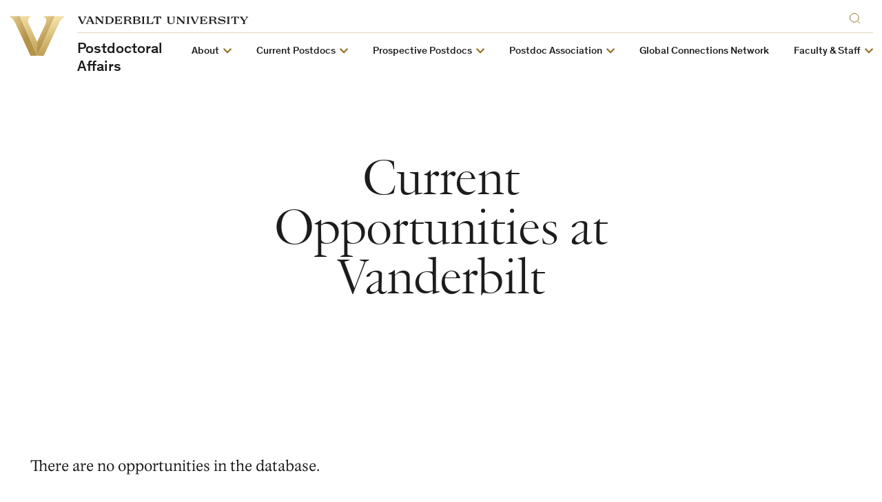

--- FILE ---
content_type: text/css
request_url: https://www.vanderbilt.edu/postdoc/wp-content/themes/anchordown-futurevu-child-postdoc/style.css?ver=1.0
body_size: 442
content:
/*
 * Theme Name: Office of Postdoctoral Affairs
 * Description: Vanderbilt FutureVU Child Theme
 * Template: anchordown-futurevu
 * Version: 1.0
 * Author: Vanderbilt University Division of Communications, Digital Strategies Team
 * Author URI: https://web.vanderbilt.edu
 */
/* NOTE: This file is compiled from style.scss */


/* Tables */
.accordion .accordion__contents table.tablepress tr.even,
.rich-text table.tablepress tr.even {
  background-color: var(--gradschool-card-bg-light-opaque);
}

/* Helper Classes */
.wide-row--remove-top-margin .wide-row {
  margin-top: 0;
}

--- FILE ---
content_type: text/javascript
request_url: https://www.vanderbilt.edu/postdoc/wp-content/themes/anchordown-futurevu-child-postdoc/library/js/tablescript.js?ver=1.0
body_size: 87
content:
(function($) {
    $(document).ready(function() {
        $('#datatable').DataTable( {
            //"order": [[ 1, "desc" ]],
            "ordering": false,
            "paging": false
        });
    });

})(jQuery);









--- FILE ---
content_type: application/javascript
request_url: https://www.vanderbilt.edu/wp-content/themes/anchordown-futurevu/library/scripts/tablefilter/tablefilter.js
body_size: 377
content:
<!DOCTYPE HTML PUBLIC "-//IETF//DTD HTML 2.0//EN">
<html><head>
<title>500 Internal Server Error</title>
</head><body>
<h1>Internal Server Error</h1>
<p>The server encountered an internal error or
misconfiguration and was unable to complete
your request.</p>
<p>Please contact the server administrator at 
 vuit.cloud@vanderbilt.edu to inform them of the time this error occurred,
 and the actions you performed just before this error.</p>
<p>More information about this error may be available
in the server error log.</p>
</body></html>
